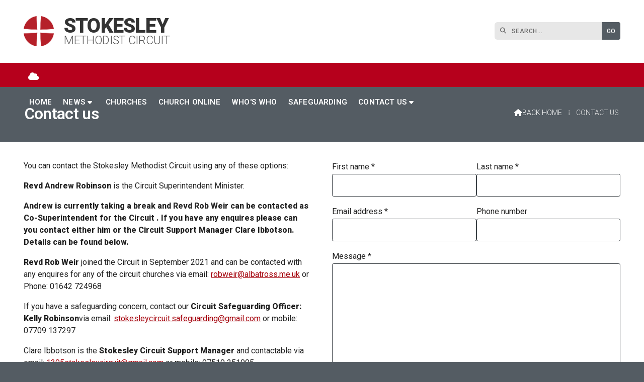

--- FILE ---
content_type: text/html; charset=UTF-8
request_url: https://www.stokesleymethodistcircuit.org.uk/contact-us.html
body_size: 3163
content:
<!DOCTYPE html>
<html lang="en">
<head>
<meta charset="utf-8">
<title>Stokesley - Contact us</title>
<meta name="description" content="You can contact the Stokesley Methodist Circuit using any of these options:">
<meta name="viewport" content="width=device-width, initial-scale=1, maximum-scale=5">
<meta name="format-detection" content="telephone=no">
<link rel="canonical" href="https://www.stokesleymethodistcircuit.org.uk/contact-us.html">

<!-- STOKESLEY RESOURCES -->
<link rel="preconnect" href="https://l1.tm-web-02.co.uk" crossorigin>
<link rel="preconnect" href="https://l2.tm-web-02.co.uk" crossorigin>
<link rel="preconnect" href="https://l3.tm-web-02.co.uk" crossorigin>
<link rel="preconnect" href="https://l4.tm-web-02.co.uk" crossorigin>
<link rel="preconnect" href="https://fonts.googleapis.com">
<link rel="preconnect" href="https://fonts.gstatic.com" crossorigin>
<link href="https://fonts.googleapis.com/css2?family=Just+Another+Hand:ital,wght@0,400&family=Poppins:ital,wght@1,400&family=Roboto:ital,wght@0,300;0,400;0,500;0,600;0,800;0,900&display=swap" rel="stylesheet">
<link rel="stylesheet" href="/styles-202-11-0-1-211.css" type="text/css" defer>
<script rel="preconnect" type="text/javascript" src="/javascript.js"></script>
<script rel="preconnect" type="text/javascript" src="/javascript-swp.js"></script>

<!-- SOCIAL PROPERTIES -->
<meta property="og:title" content="Stokesley - Contact us">
<meta property="og:type" content="website">
<meta property="og:description" content="You can contact the Stokesley Methodist Circuit using any of these options:">
<meta property="og:url" content="https://www.stokesleymethodistcircuit.org.uk/contact-us.html">
<meta property="fb:app_id" content="337514312984569">
<meta name="twitter:card" content="summary">
<meta name="twitter:title" content="Stokesley - Contact us">
<meta name="twitter:description" content="You can contact the Stokesley Methodist Circuit using any of these options:">

<!-- FAVICONS -->
<link rel="icon" type="image/png" sizes="16x16" href="https://l1.tm-web-01.co.uk/img/fav/favicon-orb-16.png"> <link rel="icon" type="image/png" sizes="32x32" href="https://l2.tm-web-01.co.uk/img/fav/favicon-orb-32.png"> <link rel="icon" type="image/png" sizes="48x48" href="https://l3.tm-web-01.co.uk/img/fav/favicon-orb-48.png"> <link rel="icon" type="image/png" sizes="192x192" href="https://l4.tm-web-01.co.uk/img/fav/favicon-orb-192.png"> <link rel="apple-touch-icon" type="image/png" sizes="167x167" href="https://l5.tm-web-01.co.uk/img/fav/favicon-orb-167.png"> <link rel="apple-touch-icon" type="image/png" sizes="180x180" href="https://l1.tm-web-01.co.uk/img/fav/favicon-orb-180.png">

<!-- GOOGLE ANALYTICS -->
<script async src="https://www.googletagmanager.com/gtag/js?id=G-B03Q8CS4GF"></script><script> window.dataLayer = window.dataLayer || []; function gtag(){dataLayer.push(arguments);} gtag('js',new Date()); gtag('config','G-B03Q8CS4GF');</script>
</head>

<!-- PR0202 PA61648 CA0 -->
<body>
<div id="wrp" class="dsk f21 p61648 pp0"><div id="hed"><header class="hda"><div id="sew" class="rgt"><div id="sei"><i class="ico stn">&#xF002;</i><input id="sef" aria-label="SEARCH" onfocus="this.value=''" onkeypress="return JAV_COR_SER('/search-results.html','U0VBUkNILi4u',event)" value="SEARCH..."/><input id="seb" type="button" onclick="JAV_COR_SER('/search-results.html','U0VBUkNILi4u',event)" value="GO" /><div class="clr"></div></div></div><a id="log" href="https://www.stokesleymethodistcircuit.org.uk/" title="Stokesley Home"><img itemprop="logo" src="https://l1.tm-web-02.co.uk/lib/image-original-745688.webp" alt="Stokesley Logo"/></a><div class="ttl"><div class="inr">Stokesley</div></div><div class="sub"><div class="inr">Methodist Circuit</div></div><div class="clr"></div></header><div class="nwr sor bar"><div class="ham rgt" data-menu="nv1" role="button" tabindex="0" aria-controls="main" aria-expanded="false" style="display:none;"><div class="hic"><span></span><span></span><span></span></div></div><nav id="nv1" class="xnv bar lft" data-position="header" data-style="bar" data-align-bar="lft" data-align-twr="rgt" data-toggle="rgt" aria-label="Main menu"><div class="sb2 rgt tml"><div class="soc"><a href="/cloud" title="Visit our Sign into the Cloud" aria-label="Stokesley Sign into the Cloud" rel="noopener me"><i class="ico stn">&#xF0C2;</i></a></div></div><ul role="menubar"><li class="st1"><a href="/" role="menuitem">Home</a></li><li class="st1 hch"><a href="/news.html" role="menuitem">News</a><span class="tog"></span><ul role="menubar"><li class="st1"><a href="/news/calendar.html" role="menuitem">Calendar</a></li><li class="st1"><a href="/news/events.html" role="menuitem">Events</a></li></ul></li><li class="st1"><a href="/churches.html" role="menuitem">Churches</a></li><li class="st1"><a href="/church-online.html" role="menuitem">Church Online</a></li><li class="st1"><a href="/whos-who.html" role="menuitem">Who&#39;s who</a></li><li class="st1"><a href="/safeguarding-policy.html" role="menuitem">Safeguarding</a></li><li class="st1 hch"><a href="/contact-us.html" role="menuitem" class="acv">Contact us</a><span class="tog"></span><ul role="menubar"><li class="st1"><a href="/contact-us/links.html" role="menuitem">Links</a></li></ul></li></ul></nav></div></div><div id="phw"><div id="pho" class="sel"><div id="phi"><div id="brd"><a href="/"><i class="ico stn"></i><span>Back home</span></a><span class="br3">&#8286;</span>Contact us</div><h1>Contact us</h1></div></div></div><?xml encoding="utf-8"?><div class="tw1"><div class="txi"><div class="txt co2 sel tx1"><p>You can contact the Stokesley Methodist Circuit using any of these options:</p><p><b>Revd Andrew Robinson</b> is the Circuit Superintendent Minister.</p><p><b>Andrew is currently taking a break and Revd Rob Weir can be contacted as Co-Superintendent for the Circuit . If you have any enquires please can you contact either him or the Circuit Support Manager Clare Ibbotson. Details can be found below.</b></p><p><b>Revd Rob Weir</b> joined the Circuit in September 2021 and can be contacted with any enquires for any of the circuit churches via email: <a href="mailto:robweir@albatross.me.uk">robweir@albatross.me.uk</a> or Phone: 01642 724968</p><p>If you have a safeguarding concern, contact our <b>Circuit Safeguarding Officer:</b><br><b>Kelly Robinson</b>via email: <a href="mailto:stokesleycircuit.safeguarding@gmail.com">stokesleycircuit.safeguarding@gmail.com</a> or mobile: 07709 137297</p><p>Clare Ibbotson is the <b>Stokesley Circuit Support Manager</b> and contactable via email: <a href="mailto:1305stokesleycircuit@gmail.com">1305stokesleycircuit@gmail.com</a> or mobile: 07510 251005</p><p>Or <b>for general queries</b>you can complete the form and we will respond to you as soon as possible.</p><span style="display:block;break-after:column;"></span><p class="afb"></p><div class="frm fm1"><form id="frm-8771" name="frm-8771" method="post" data-hsh="RFd1QVJnZXVHbjhveEdKUVI2M1E3UGNxMi96MnpncFJHNmlmTVU2NzV1NXZQWjF2elhPc2ZGZjFST3NKRjh2NTo6bGlSSWRySjdUZXZVRS9ucndaeXFyUT090" data-fid="8771"><div class="fmi pg1"><input type="hidden" id="S8771-gid" name="S8771-gid" value="0"><input type="hidden" id="S8771-prc" name="S8771-prc" value="0"><input type="hidden" id="S8771-pas" name="S8771-pas" value=""><input type="hidden" id="S8771-pag" name="S8771-pag" value="61648"><div id="wrp-f8772" class="w50"><label for="f8772" class="lab"><p>First name *</p></label><input type="text" id="f8772" name="f8772" value="" autocomplete="off"></div><div id="wrp-f8773" class="w50"><label for="f8773" class="lab"><p>Last name *</p></label><input type="text" id="f8773" name="f8773" value="" autocomplete="off"></div><div id="wrp-f8774" class="w50"><label for="f8774" class="lab"><p>Email address *</p></label><input type="text" id="f8774" name="f8774" value="" autocomplete="off"></div><div id="wrp-f8775" class="w50"><label for="f8775" class="lab"><p>Phone number</p></label><input type="text" id="f8775" name="f8775" value="" autocomplete="off"></div><div id="wrp-f8776" class="w100"><label for="f8776" class="lab"><p>Message *</p></label><textarea id="f8776" name="f8776" style="height:200px"></textarea></div><div class="w100"><div class="fmd"></div></div><div class="fmb"><input id="frm-8771-but" class="but" type="submit" value="Submit"></div></div></form></div></div></div></div>
<div id="foi" class="pc3 w0"><div id="fin"><div class="pan pn1"><div class="pni"><h3>Quick Links</h3><div class="men"><a href="/" class="ver" title="Home" aria-label="Home">Home</a><a href="/churches.html" class="ver">Churches</a><a href="/whos-who.html" class="ver">Who&#39;s who</a><h4>Policies</h4><a href="/safeguarding-policy.html" class="ver">Safeguarding</a><a href="/privacy-policy.html" class="ver">Privacy Policy</a></div><div class="txl"><p>Registered Charity No. 1147112</p></div></div></div><div class="pan pn2"><div class="pni"><h3>Get In Touch</h3><div class="txu"><p><b>Superintendent</b><br />Rev Andrew Robinson<br />15 North Road<br />Stokesley, North Yorkshire<br />TS9 5DY</p><p><a href="tel:01642710358" title="Call now" rel="noopener">01642 710358</a><br /> <a href="mailto:rev.andrewr@gmail.com">rev.andrewr@gmail.com</a></p></div><div class="btw"><a href="/contact-us.html" class="btt cen">Contact Form</a><div class="clr"></div></div></div></div><div class="pan pn3"><div class="pni"><h3>Circuit Map</h3><div class="img"><a href="/churches.html"><div class="map">View Map</div><img class="cen" src="https://l2.tm-web-02.co.uk/img/gen/map.png" alt="Map showing the location of Stokesley"></a><div class="clr"></div></div></div></div><div class="clr"></div></div></div><div id="fot"><footer class="fta"><div class="ttl"><div class="inr">&copy; 2026 &ndash; Stokesley Methodist Circuit</div></div><div class="clr"></div></footer><div class="nwr bar"><nav id="nv3" class="xnv bar rgt" data-position="footer" data-style="bar" data-align-bar="rgt" data-align-twr="rgt" data-toggle="" aria-label="Footer menu"><ul role="menubar"><li class="st1"><a href="/publications.html" role="menuitem">Publications</a></li><li class="st1"><a href="/privacy-policy.html" role="menuitem">Privacy Policy</a></li><li class="st1"><a href="http://www.thenmedia.co.uk/" role="menuitem" target="_blank" rel="external">Website Design</a></li></ul></nav></div></div></div>

</body>
</html>

--- FILE ---
content_type: application/xml; charset=utf-8
request_url: https://www.stokesleymethodistcircuit.org.uk/form-submit-1-8771
body_size: -7
content:
<return><result>created</result><record><gid>528</gid><pass><![CDATA[s6CESLHPys2ZvS4nsjYLx9jXUt02WbBmGDVSe5uhb5VEYLHJgr]]></pass></record></return>